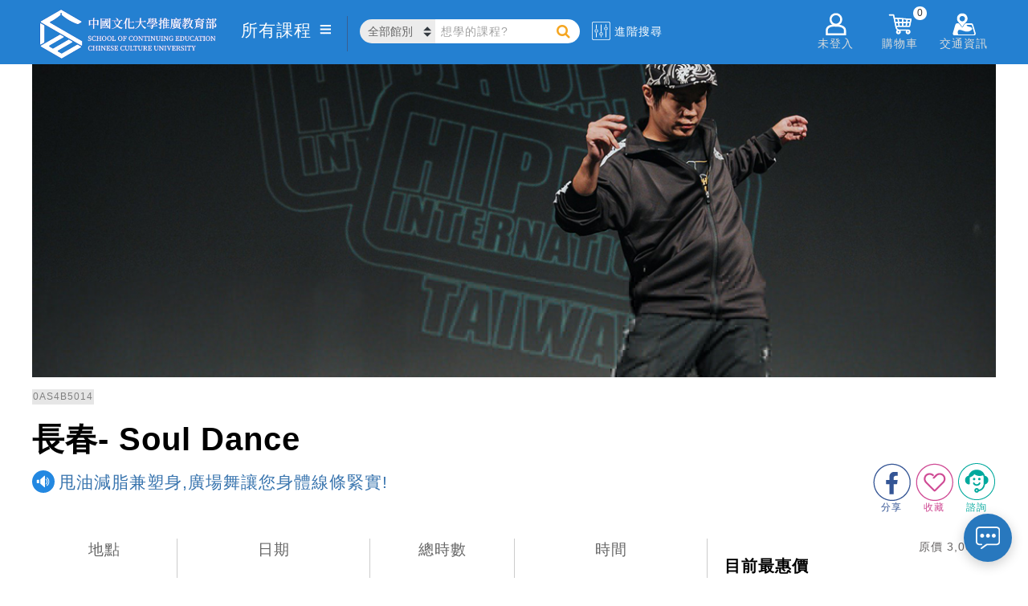

--- FILE ---
content_type: text/html; charset=utf-8
request_url: https://www.sce.pccu.edu.tw/courses/0AS4B5014
body_size: 71551
content:


<!DOCTYPE html>
<html lang="zh-Hant-TW">
<head><meta charset="utf-8" /><meta http-equiv="Content-Type" content="text/html; charset=utf-8" /><meta http-equiv="PRAGMA" content="NO-CACHE" /><meta http-equiv="EXPIRES" content="0" /><meta http-equiv="CACHE-CONTROL" content="NO-CACHE" /><meta http-equiv="Content-Type" content="text/html; charset=utf-8" /><meta http-equiv="X-UA-Compatible" content="IE=11,IE=edge" /><meta property="fb:app_id" content="1515306728781315" /><meta name="description" content="長春- Soul Dance 甩油減脂兼塑身,廣場舞讓您身體線條緊實!" /><meta name="keywords" content="長春- Soul Dance廣場舞,Soul Dance,廣場舞" /><link rel="logo" href="../image/sce.jpg" type="image/jpeg" /><link rel="image_src" href="../image/sce.jpg" type="image/jpeg" /><link href="/Content/chat.css" rel="stylesheet" />
    <script type="text/javascript" src='/Scripts/chat.js'></script>

    <title>
	長春- Soul Dance-甩油減脂兼塑身,廣場舞讓您身體線條緊實! 中國文化大學推廣教育部
</title>
    <!--[if lte IE 11]>
		<script type="text/javascript">alert('請使用Chrome或IE11以上版本流覽');</script>
	<![endif]-->

    <link href="/Content/css?v=XoG__yNETMcJ-grcXLW0LOqwuXjkE0XY9CNcNfGY3OM1" rel="stylesheet"/>
<link href="../favicon.ico" rel="shortcut icon" type="image/x-icon" />

    <!-- Global site tag (gtag.js) - Google Analytics-->
    <script async src="https://www.googletagmanager.com/gtag/js?id=UA-3319427-1"></script>
    <script>
    window.dataLayer = window.dataLayer || [];
    function gtag(){dataLayer.push(arguments);}
    gtag('js', new Date());
    gtag('config', 'UA-3319427-1');//GA
    gtag('config', 'G-6L3NLYC906');//GA4
    gtag('config', 'AW-613176554');//自操Ads
    gtag('config', 'AW-622875222');//代操Ads
    </script>
    <!-- End Global site tag (gtag.js) - Google Analytics -->
    
    
    <!-- Google Tag Manager 20200701-->
    <script>(function(w,d,s,l,i){w[l]=w[l]||[];w[l].push({'gtm.start':
    new Date().getTime(),event:'gtm.js'});var f=d.getElementsByTagName(s)[0],
    j=d.createElement(s),dl=l!='dataLayer'?'&l='+l:'';j.async=true;j.src=
    'https://www.googletagmanager.com/gtm.js?id='+i+dl;f.parentNode.insertBefore(j,f);
    })(window,document,'script','dataLayer','GTM-N7RB694');</script>
    <!-- End Google Tag Manager -->

    <!-- Facebook Pixel Code 2 2019/08/30 -->
    <script>
        !function(f,b,e,v,n,t,s){if(f.fbq)return;n=f.fbq=function(){n.callMethod?
        n.callMethod.apply(n,arguments):n.queue.push(arguments)};if(!f._fbq)f._fbq=n;
        n.push=n;n.loaded=!0;n.version='2.0';n.queue=[];t=b.createElement(e);t.async=!0;
        t.src=v;s=b.getElementsByTagName(e)[0];s.parentNode.insertBefore(t,s)}(window,
        document,'script','https://connect.facebook.net/en_US/fbevents.js');

        fbq('init', '1221824384691275');
        fbq('track', "PageView");
    </script>
    <!-- End Facebook Pixel Code -->

<meta property="og:title" content="長春- Soul Dance-甩油減脂兼塑身,廣場舞讓您身體線條緊實! 中國文化大學推廣教育部" />
<meta property="og:image" content="https://scedna.sce.pccu.edu.tw/FileManager/FileShow.aspx?FileId=1a832cd3-85b8-4e81-8bb8-88a13735354d" />
<meta property="og:description" content="長春- Soul Dance 甩油減脂兼塑身,廣場舞讓您身體線條緊實!" />
<meta property="og:url" content="https://www.sce.pccu.edu.tw/courses/0AS4B5014" />
<meta property="og:type" content="website" />
<meta property="og:site_name" content="專業進修最佳選擇 終身學習第一品牌 中國文化大學推廣教育部" />
<meta property="product:brand" content="中國文化大學推廣教育部" />
<meta property="product:availability" content="in stock" />
<meta property="product:condition" content="new" />
<meta property="product:price:amount" content="2700" />
<meta property="product:price:currency" content="TWD" />
<meta property="product:retailer_item_id" content="0AS4B5014" />
</head>
<body>
    <!-- Google Tag Manager (noscript) 20200701-->
    <noscript><iframe src="https://www.googletagmanager.com/ns.html?id=GTM-N7RB694" height="0" width="0" style="display:none;visibility:hidden"></iframe></noscript>
    <!-- End Google Tag Manager (noscript) -->

    <!-- Facebook Pixel Code (noscript) -->
    <noscript>
        <img height="1" width="1" style="display:none" src="https://www.facebook.com/tr?id=1221824384691275&ev=PageView&noscript=1"/>
    </noscript>
    <!-- End Facebook Pixel Code (noscript) -->

    


    <form method="post" action="./0AS4B5014" id="ctl01">
<div class="aspNetHidden">
<input type="hidden" name="__EVENTTARGET" id="__EVENTTARGET" value="" />
<input type="hidden" name="__EVENTARGUMENT" id="__EVENTARGUMENT" value="" />
<input type="hidden" name="__VIEWSTATE" id="__VIEWSTATE" value="cBc53DLmphNqVrFZillxMMS+y5mCjEN6PG0M0oXjB0qpv/UdlTCAhU7dxUvRnIDRrUcIWoufH6LeDy0BTiWJMMJj6EgdJwD+T80ha/Wamo4UCXtP03A2mO04ZGYbek0IiU7UMFCWfXhyMOP7b4B/IcbuQghBDDySDtALsINqDBgpaF61YBrrSQGUnU7d3stTqtW0RtoyULuz5hx5n6heBxMGiK+Tcb8PrmmTSjDmMYUs1rUrShpv0Zm8DZVum03FehVEHbe6YBhiG4BgPr8Upo08kD4uLjM1WIBdgnSS5z8AlYDi0qY6ND1wgXPLpsLI/dEm6UOrRdjiuFBmrY4X3hWjAvtwdC+3nFvuT9XsuJFggkBJHn5msgUOmcXPvV0Hq/ZVdqSKtfq7/a4rBFF67im7bxEuE3iPBok+ayAjKGyorP7xwgZyuisjlcBZoKRsGNUqwM2XeTQlrLfsZJZb7jhLJ0Gy9+/wlnUc6GtE36SvyE9SWrqmL/TizscryXvXs7tc7gbK9cx7yvaejid/WLkjS14QvOB4V6TJVGcI3SBrcj+aUHRHY4O9Hk5MHPKZYDDDm1+dTB8gDbiqQtWDP8yw0/6q/[base64]/+LYsYhp4lHDSAamyGWBihxrKkvKY/414a4+GvOKGHMoOgLO8jBwu2SX4VGtP8tx/H9JbTsUxCnyr1xzWkIUcR9xLYwBLT00wZntaJ5Smhm/iHSbR8aEu8/Y3DVBwtjXWA7IgCeQpF2PMO1e6D8T4zK1C/eMAm9PPUBE8091XQAHBKdfpx53etJL6YDAZBUXy5w6CEBM7Fn4/QemMmTP6TVp6hL8m2CABO3yp0jiqroHDBzTx7CSAoLTr1sEvacvo3r95XXntyxScYDvCbCj5JBKdoDX+CFvdfht4sQa7O3xXvWouDs2F+b7bdDn174hCOjTSZPJyRzMEBmU6ivgpVB12hTEwAv/cYjWTuKO6K/Oyg4DVut9cUeYHdr6jb2DjLScmsGl5Zr0jJc4L8hcqhepn0tLTNFKa7ZweWmxM6+h2rPSQu7HdDRW0qpOx0Ry34LbGE9eN8j5Jv/O/yU9bFpQD9yPpVk3sk6kvvMuCBSdizMt/NTQE27mOdQM7z6KoMOuiPvJXwqkO4MX8dVtU+fZb2CEYFYWGZPk7QOyMpsmcCvnwbDPEDlJABRlNoWWR9ov9/K/0klTMibMgOpuhEyVa9kM2G/EstkETJ0DW9Fo9Wz3m6Tr8c0wNGMXDcf4yMJiTzB5Sw7G4WSe6vYKTAmqWmhYzcga4TFYEYCmapWzGlTpINqqcucyo4mvlgdS9h+oVVSGZtRADgvhpzV3zYCXEA9/U/okLI4aFgyVrfF/twLvz31SpmX6bPK9WlRCicvklv0c4hYw/FsfPMq1t4ebciH/5kzufqIYyLEHuXsE1KfZ56lMJFD3qXLZaJZHzoJ4AtruBd/pKFxmbLqdpruMNsNgKekAl+JD+qEqhWLE2sWQa3sHbMn43Dp7DmTkL70wjyseUhUCldF7e4VEoFY37M7rbrPAx7Khhn7Ld5NsG25qzQlJxijQ+0u6iIoOE/sIqidRJZBLEHx9kHrDqi3bYhvuKvECCneUdYfg4asJRq1prkoOFnnoO3I4FymNJrFLSwhlnPrSfNIEjwv18cOtgKU8cqKuOv7Iw/kWHSum5U2NARfHe68Ow7a2kEHID1Te4e6x0K7oaLTORQd6pPERZklP64sPspalE58mRagUZZr+WF+qKzE4VoK80e4dV3+9+URLAwbwlnVw1WTfOZ5g0aSzleV/s3dMO/[base64]/pMgR9/LNXJr/SJwGUQlkW1qdxbsjnPHKrXLhKi6BJythQPIGahtjomsCtBgsdg08NLHiIVR/WZaJ3mgO4Qj0ehRuEJzymsP2UbZ1hZCHAxpQQDqOWnlNU+EssEWpIyaAuh2i1OMUjdS9xi92HvDu7e9zF/PhvNl07d0bqOyszin0IJmyUC0J1qiCMy6Mc5YNQ25JfkD+0hxTAgtN3BaW7o0tcmSsohvkvRXP/TBuYMx9BnMcGy90Ph9pwV0md4UrvC8yzF/NraIm1sglQw2xocp+LLIyqYby5QFw+r4KkTj4MsAcrjjupUAKYxlbfZdbPRYRsDNOniUxFQSpeM3M1MxFpX/LAtM68TjyH7gx+g2FdJBioESJd+iEu0r0QEb2hapn6rauLdzrDN+M6+4sPnEZODW6yLIBRkFWEk8aze38MjVeR6E/Kmxe/570YTmRo8kETN9KLC1bgZQxIPjypNr3OBsPNookRDqm973wuKfR3BFMNqPwDZNSYEO9QvIZ/APrakCdOuOEI/IYN2FhvC6Aes7ILcLDKZ9rDnbpm31XocCYyYiQISvj/QaAhpY0HVCfJRtnjzdNr6QHEFW4HXlnjPhvYRZqCDaxTcd5Dr+F7EjsXZH65Yt5R5FONhKfcdJKEdUvZ4BuhE9VY4MiZOrmQpfB0Gs1t7GuGmh899tKWVZ+Dv5xJHeQalehaUaiG04sClqYH+Cl9PCjTE9gHjY2M35sn+pSd9c57ixCIrlqQJqdEBl/0YDTKocqb0dz406ERBSarUQaJss2xyq5XlCowTrolMPvjZRCDUcX+UHenOuU67IQQ8mbKyfl37iWlTbpktTtXxV12b2QhHe90fEZZa4nOOxg8iBHQ/[base64]/lEyA2EpgKlciumnAjDPCbIc7JyuMl1wM+tBPc0g5HY3Ewxd/[base64]/QsIPQ96Wy2r1WIdmcmVkmwB3bR0X9jIqR7uzHenzorBfLeCkPluWzpWlIRCEfIBNyg3zqsN8P1QIQp4BZLOiOZ4UO7cTRTkpo9Nmdf53OSwCv72Qz/pEWv/kxV5++R9maYGUdXSt5by4xpm+tkE8oLuxV34XrWwCwddgXHqbC4bupK2GJhuM+YEEtnzHVh/IpYxFA5Wdy8nQvemAnYUnKNVj1+hd0pU0NbqbsqQGVeAWYLlziKL+gLr9K5qphMaLLLtbORp9w878T9lXFWrNMsZBAsKZSDGcbuxZSM2qjswSOlssTmtWyFdmZZoVlrrQtM9PO1xMX5m+Glg2f/3wrs75akMhxOnIMYqR4vb1EmgusHPQ3tBbBnnwGlEnmfsOFgWs/ALEhevK8TUNOjYcFIbGnZ8Qa5uyQpmuOTtTReZyMQn8W+DY65Po8jfgJ3JcjD+nD2IU0xLcId3alMOAWrxf5Yv7cEit6chrDGQBM4ZrnYrxgHpqsP2eChpRY6b29ewWXHweOrNd+I9hXqezC//eTcRB8h2bwNjYk/ipbG3KEmpcw/c324sMLjJCEvtEhc8bbUztF6GhO62cNo/EKNtgl4RS+umtRp+mspPrFb74VguNHFudwyKVy6iatzGoIUi3ETWfcMYk5ESDJPpGxdimW/mom/ZwlCfbzuoWMoOv7m6pySV1k7TnqwrUR77tn0SGtooSKVpGYeBPRJrogjBd4gS76QlQ/[base64]/vnKg3F36MFVQxvDP1PDDBfm2eS1lszHeqEJTLHKZg1ftz0xp2FHFAFtJS5nTj9kgigZL9pq21rHYYx0WYbChtu7+CJfP2nb/Ut1PZmZgJ5kGO1y4R8z58QSEc8dgUDM/VbBjTTeedhfVPB1x7RH8AEGRDVIlaYO1YfsuBicgw3n3otmaPL61IopAA4wIgG23rmASlnmBY3r6vWATXfe33jiTlTNziHOlQ9dRd/LNdTgWHkzywMVMVYUeZN3CLzMWd6IxFSFmIoa4UUz/r+uPfTI7wTw6tiw3a1kWq/B+KHJdtOWb5l4l5X5uaWIEYkpICDFebAcBDOPGnUjHYWr0IZcwU7LHFcWnZ3XZbkFrsjsqDEgZTh9HACPwldl8jIVXNEq6cecN1vS6SotJJb9SHXukcj92L0YEDoj4j4Z1EYupcongY36jOQrpAhEZ7V6dAFJvEBxoIg0egvRq+U/LI+jvnxmcCwW60rF6coZraokOOi8TnV6hIywu3nBSSZnLLbYd9gqnpRUy9cf132ZNsYzE5IJZl9LISH9+0x4vKKBDa5p2dPTjRWpgcQaLOyZP4q/YTdUSiO5bQyXjekI5RCaCNg2uan9cEObw9s/JJT2qKaYZAjrN3DeIKVgl+fKjkUlS7yGSRkdRsnMV59W+gQFxjugUC15AUZdyPoqqqYq/jbegH5MWnvwkBOrtu9PKKqKEzi+c67aS5vXL8H6NhS8wmJMwPhUkdoGiayL06M3Fw1SlSRgTh8wQR8Jrizef25hrQ/EjQ7qpK9iNh6geLlojNAir7fP3RkUnRpGUiwNnO4WXdrwAQryq1PmUS7DWocKskuuOzrfXm0Eos6i2iK9lDzVUUt2Mqbc15QCDxhoP7QQ8+UfpeSuzur7oFnKg/gGA3VsHfyfZmJf/zhZr8QS5mJM5TCKIJ9kSFggSRPxqEWuq94TrZj0at99KAYs2jiBmlayGCsUTY/SK1htC9UXCTVGgg6j5WziRRViWk9kcojFiOwcmDB3f7/zEUYIyrDQthrgJiA7eNYH1uIwBIJbK6MzgacxtXCj2r4Wtc60qQfYUUK7RCnkufqwE4EdU72FUDcErDZb/Z7RFE/ITTxEpaPoOfN8wlpvx3G7ITQ8UhaUrbr5qfJo9QthP2sMUSaj6it6xB/EBw2bEsKHTH3c35WR5pPkSH8JZshGhFn5kaV1v4Ocd33rcWr7kVXkekabk7O8n0EBIBXh7kETwNDlcbJV+aXFebL2pvztJYzVmT9NPCxAtg7XMsuGqqWcyt/K5eX3OpkTT06jrY5xJ83dhd/HQcit5xmcBw=" />
</div>

<script type="text/javascript">
//<![CDATA[
var theForm = document.forms['ctl01'];
if (!theForm) {
    theForm = document.ctl01;
}
function __doPostBack(eventTarget, eventArgument) {
    if (!theForm.onsubmit || (theForm.onsubmit() != false)) {
        theForm.__EVENTTARGET.value = eventTarget;
        theForm.__EVENTARGUMENT.value = eventArgument;
        theForm.submit();
    }
}
//]]>
</script>



<script src="../Scripts/WebForms/MsAjax/MicrosoftAjax.js" type="text/javascript"></script>
<script src="../Scripts/WebForms/MsAjax/MicrosoftAjaxWebForms.js" type="text/javascript"></script>
<script src="../Scripts/jquery-3.3.1.min.js" type="text/javascript"></script>
<script src="../Scripts/bootstrap.min.js" type="text/javascript"></script>
<script src="/bundles/WebFormsJs?v=N8tymL9KraMLGAMFuPycfH3pXe6uUlRXdhtYv8A_jUU1" type="text/javascript"></script>
<div class="aspNetHidden">

	<input type="hidden" name="__VIEWSTATEGENERATOR" id="__VIEWSTATEGENERATOR" value="7ABF31C1" />
	<input type="hidden" name="__EVENTVALIDATION" id="__EVENTVALIDATION" value="AS8hRuNwOSPCUNMwh56uHcVq6CnMp1ZGFKT3ppx0hCo4W/3UCKhCMIUzHwTPsUfH0VNK5nL+nzqEU5EZe/RW9GFOPkUt8O38MjPNysN1IWFZSYUun7CVHJLQwM24Xy0wZ6y0+cLNeE/iWijyv5YMZg==" />
</div>
        <script type="text/javascript">
//<![CDATA[
Sys.WebForms.PageRequestManager._initialize('ctl00$ctl18', 'ctl01', [], [], [], 90, 'ctl00');
//]]>
</script>


        <script src="/bundles/modernizr?v=inCVuEFe6J4Q07A0AcRsbJic_UE5MwpRMNGcOtk94TE1"></script>
<script src="/bundles/HeaderJs?v=oS36rEvkP-n2CQzNVX0p7YTbEaTU4S5WnoJi4ip5LO81"></script>


        <header class="cls_header">
            <section class="cls_hd_section">
                
                <div class="h_left">
                    <div class="cls_logo">
                        <a href="../">
                            
                            
                            <img src="../image/logo/SCELogo.svg" alt="sce logo" />
                        </a>
                    </div>
                    <div class="cls_allclass"></div>
                    <div class="cls_search">
                        <select class="cate_select" id="location_select"></select>
                        <label for="location_select" class="label_hidden">搜尋課程</label>
                        <div class="header_search">
                            <input id="tb_search" type="search" name="search" class="header_search_txt" placeholder="想學的課程?" autocomplete="on" data-cata="">
                            <!--<input type="submit" class="header_search_btn">-->
                            <a id="a_search" class="header_search_btn"></a>
                        </div>
                        <label for="tb_search" class="label_hidden">搜尋課程</label>
                    </div>
                    <div class="cls_advance">
                        <img src="/image/advance.svg" alt="advance">
                        <span>進階搜尋</span>
                    </div>
                </div>
                <div class="h_right">
                    <!--<div data-fancybox data-src="#h_login_popup" class="h_login">-->
                    <div id="div_not_login" data-fancybox data-type="iframe" data-src="..//login.aspx" class="h_login">
                        <img src="/image/member_icon.png" alt="member_icon">
                        <div class="h_right_title">未登入</div>
                    </div>
                    <div id="div_flogin" class="h_login_in">
                        <img src="/image/member_icon.png" alt="member_icon"/>
                        <div class="h_right_title">
                            <div id="div_user_name" class="h_user_name">已登入</div>
                            <span>&nbsp;您好</span>
                        </div>
                        <!--<span id="span_user_name"></span>-->
                        <!--<input type="hidden" name="ctl00$hid_member_status" id="hid_member_status" />-->
                        <div class="h_login_page">
                            <div class="login_plan">
                                <!-- plan sider -->
                                <div class="plan_sider">
                                    <div id="item1" class="owl-carousel owl-theme">
                                        
                                    </div>
                                </div>
                            </div>
                            <div class="login_menu">
                                <ul class="in_menu_ul">
                                    <li>
                                        <a href="../class_favorite">
                                            <img src="/image/keep.png" alt="keep">
                                            <div class="in_menu_name">收藏清單</div>
                                            
                                            
                                            
                                            
                                        </a>
                                    </li>
                                    <li>
                                        <a href="../order/paid">
                                            <img src="/image/order.png" alt="order">
                                            <div class="in_menu_name">訂單管理</div>
                                            
                                            
                                            
                                        </a>
                                    </li>
                                    <li>
                                        <a href="../class_end">
                                            <img src="/image/finish.png" alt="finish">
                                            <div class="in_menu_name">已完成課程</div>
                                            
                                            
                                            
                                        </a>
                                    </li>
                                    <li>
                                        <a href="../shop_coupon">
                                            <img src="/image/coupon.jpg" alt="coupon">
                                            <div class="in_menu_name">優惠券</div>
                                            <!--<div class="in_menu_sum">(123)</div>-->
                                        </a>
                                    </li>
                                </ul>
                            </div>
                            <a href="../account" class="login_account">帳戶總覽</a>
                            <div class="logout">
                                <button type="button" name="B_logout" id="B_logout">登出</button>
                                
                            </div>
                        </div>
                    </div>
                    <div class="h_msg">
                        <img src="/image/notice_icon.png" alt="notice_icon" />
                        <div class="h_right_title">通知</div>
                        <span id="span_alert0"></span>
                        <div class="h_msg_list">
                            <div class='multitab-section'>
                                <ul class='multitab-widget multitab-widget-content-tabs-id'>
                                    <li class='multitab-tab' id="multitab-promo">
                                        <a href='#multicolumn-widget-id1'>優惠訊息</a>
                                        <span></span>
                                    </li>
                                    <li class='multitab-tab' id="multitab-course">
                                        <a href='#multicolumn-widget-id2'>課程異動</a>
                                        <span></span>
                                    </li>
                                    <li class='multitab-tab' id="multitab-order">
                                        <a href='#multicolumn-widget-id3'>繳費通知</a>
                                        <span></span>
                                    </li>
                                </ul>

                                
                                <div class='multitab-widget-content multitab-widget-content-widget-id' id='multicolumn-widget-id1'>
                                    <div class="msg_content"></div>
                                </div>

                                

                                
                                <div class='multitab-widget-content multitab-widget-content-widget-id' id='multicolumn-widget-id2'>
                                    <div class="msg_content"></div>
                                </div>

                                

                                
                                <div class='multitab-widget-content multitab-widget-content-widget-id' id='multicolumn-widget-id3'>
                                    <div class="msg_content"></div>
                                </div>

                                

                            </div>
                        </div>
                    </div>
                    <div class="h_shop">
                        <img src="/image/shoppingcar_icon.png" alt="shoppingcar_icon" />
                        <div class="h_right_title">購物車</div>
                        <span id="span_shop_list_top">0</span>
                        <div class="h_shop_list">

                            <div class="shop_list_top">
                                你有
                                        <span id="span_shop_list">0</span> 樣商品在購物車裡
                            </div>

                            <ul class="list_content">
                                <!--<li class="price_list">
                                    <a href="" target="_blank">
                                        <div class="p_name">test1</div>
                                        <div class="p_price">$44411</div>
                                    </a>
                                </li>
                                <li class="price_list price_list_delete">
                                    <a href="/courses/1LVBA8030">
                                        <div class="p_name" style="word-wrap: break-word;">test2</div>
                                        <div class="p_price">4,500</div>
                                    </a>
                                </li>-->
                            </ul>

                            <div class="shop_price_total">
                                應付金額
                                        <span>0</span>
                            </div>
                            <a class="h_shop_checkout">前往結帳</a>
                        </div>
                    </div>
                    <div class="h_address">
                        <img src="/image/location_icon.png" alt="location_icon">
                        <div class="h_right_title">交通資訊</div>
                        <div class="h_address_list">
                            <ul class="ad_list_cont">
                                <li class="ad_list">
                                    <a href="../locations/1">建國校區</a>
                                </li>
                                <li class="ad_list">
                                    <a href="../locations/2">大安分部</a>
                                </li>
                                <li class="ad_list">
                                    <a href="../locations/3">忠孝校區</a>
                                </li>
                                <li class="ad_list">
                                    <a href="../locations/4">延平校區</a>
                                </li>
                                <li class="ad_list">
                                    <a href="https://taoyuan.sce.pccu.edu.tw/locations/12" target='_blank'>
                                        桃園分部 <img src="../image/opennewwindow.svg" alt="">
                                        <div style="padding-bottom:15px; font-size:smaller">(即將開幕)</div>
                                        </a>
                                </li>
                                <li class="ad_list">
                                    <a href="https://taichung.sce.pccu.edu.tw/locations/5" target='_blank'>台中分部 <img src="../image/opennewwindow.svg" alt=""></a>
                                </li>
                                <li class="ad_list">
                                    <a href="https://tainan.sce.pccu.edu.tw/locations/11" target='_blank'>
                                        台南分部 <img src="../image/opennewwindow.svg" alt="">
                                        
                                        </a>
                                </li>
                                <li class="ad_list">
                                    <a href="https://kaohsiung.sce.pccu.edu.tw/locations/6"  target='_blank'>高雄分部 <img src="../image/opennewwindow.svg" alt=""></a>
                                </li>
                                <li class="ad_list">
                                    <a href="../locations/7">夏廚生活工坊</a>
                                </li>

                                <li class="ad_list">
                                    <a href="../locations/10">數位攝影棚</a>
                                </li>
                            </ul>
                        </div>
                    </div>
                </div>
            </section>
        </header>

        <div class="body-content">
            <section class="breadcrumbs_div">
                
            </section>
            
<input type="hidden" name="ctl00$MainContent$hiddenIsCourseExist" id="hiddenIsCourseExist" value="true" />
    <link href="../Content/class.css" rel="stylesheet" />
    <link href="../Content/menu_component.css" rel="stylesheet" />
    <script type="text/javascript" src='../Scripts/menu_classie.js'></script>
    <script type="text/javascript" src='../Scripts/menu_clipboard.min.js'></script>

    <h1 class="h_hidden">class detail</h1>
    
    <!-- banner -->
    <section>
        <div id="MainContent_img_headerPic" class="class_div"><img id='img_headerPic' src='https://scedna.sce.pccu.edu.tw/FileManager/FileShow.aspx?FileId=1a832cd3-85b8-4e81-8bb8-88a13735354d' alt='0AS4B5014 長春- Soul Dance 甩油減脂兼塑身,廣場舞讓您身體線條緊實!'/></div>
    </section>

    <!-- title -->
    <section>
        <div class="title_div">
            <div id="title_set">
                <div id="MainContent_clasId" class="cls_number">0AS4B5014</div>
                <div id="MainContent_clasName" class="cls_name">長春- Soul Dance</div>
                <div id="cls_subName_div" class="cls_subName">
                    <img src="/image/s_tip.png" alt="tip">
                    <div id="MainContent_clasSubName" class="subName_str">甩油減脂兼塑身,廣場舞讓您身體線條緊實!</div>
                </div>
                <div class="social_link">
                    <div class="a_advisory_div">
                        <a id="a_advisory" class="" rel="">
                            <img src="/image/advisory_icon.png" alt="advisory">
                            <div class="a_advisory_t">諮詢</div>
                        </a>
                    </div>
                    <div class="a_collect">
                        <a id="a_cookie" class="" rel="">
                            <img src="/image/keep_0.png" alt="keep">
                            <div class="a_collect_t">收藏</div>
                        </a>
                    </div>
                    <div class="fb">
                        <a href="" id="a_fb" target="_blank">
                            <img src="/image/fb.png" alt="fb">
                            <div class="a_fb_t">分享</div>
                        </a>
                    </div>
                </div>
            </div>
        </div>
    </section>

    <!-- all status -->
    <section>
        <div class="status_div">
            <table>
                <tbody>
                    <tr>
                        <td style="width: 15%;">
                            <div class="sts_location">
                                <div class="location_title">地點</div>
                                <div id="MainContent_location" class="location_name">台北建國</div>
                            </div>
                        </td>
                        <td style="width: 20%;">
                            <div class="sts_date">
                                <div class="date_title">日期</div>
                                <div id="MainContent_beginDate" class="start_date">2026/01/29</div>
                                <div class="end_date">
                                    <img src="/image/to.png" alt="time_to" /><br />
                                    <span id="MainContent_endDate">2026/04/23</span>
                                </div>
                            </div>
                        </td>
                        <td style="width: 15%;">
                            <div class="sts_totaltime">
                                <div class="totaltime_title">總時數</div>
                                <div class="totaltime"><span id="MainContent_hours">20</span>hr</div>
                            </div>
                        </td>
                        <td style="width: 20%;">
                            <div class="sts_time">
                                <div class="time_title">時間</div>
                                
                                <div id="MainContent_cls_time_detail" class="time_detail"><div class='week_cell'><div>四</div></div><div class='time_cell'><div>14:00~16:00</div></div></div>
                            </div>
                        </td>
                        <td style="width: 30%;">
                            <!-- priceList -->
                            <div class="sts_price_detail">
                                <div id="MainContent_div_original_price" class="original_price">原價 3,000 元</div>
                                <div class="detail_div">
                                    <div class="detail_title">目前最惠價</div>
                                    <div class="price_div">
                                        <div id="MainContent_div_price_row" class="price_row">NT$ <span>2,700</span> 元</div>
                                        <div class="special_explain">
                                            <a data-fancybox data-src="#discount_popup" href="javascript:;"><span>優惠說明</span>
                                                <img src="/image/explain_i.png" alt="explain_i" /></a>
                                        </div>
                                    </div>
                                </div>

                                <div class="statusbtn_div">
                                    <div id="MainContent_div_buy_button"><div class='statusbtn_div can_buy' data-id='0AS4B5014'>
                                                        <div class='sign_up_btn'>
                                                            <a data-loading-text="<i class='fa fa-circle-o-notch fa-spin'></i> 等待中" href='#'>加入購物車</a>
                                                        </div>
                                                   </div></div>

                                </div>
                            </div>
                                
                        </td>
                    </tr>
                </tbody>
            </table>
        </div>
    </section>

    <!-- class description -->
    <section>
        <div class="class_div">
            <table>
                <tr>
                    <td class="class_left">
                        <div class="teacher_title">師資說明</div>
                        <br />

                        
                        <div class="total_teacher_menu">
                            <div id="MainContent_teacherTitle"></div>
                            <div id="MainContent_teacherList" class="tab_content">
                        <div class='pic_div'> 
                            <div class='pic_outside'>
                                <img src='https://ecpnt1.sce.pccu.edu.tw/qbwebmarketCore/teacher/GetPic?sirId=' alt='teather' />
                            </div>
                            <div class='teacher_name'>陳韋成 Mega 老師</div>
                            <div class='teacher_content'>
                                陳韋成 老師<br /><br />國立體育大學<br />體育推廣學系<br /> <br />南強工商表演藝術科教師     4年<br />各大專院校舞蹈社團指導老師 15年<br />HipHop International 台灣區指定評審委員
                            </div>
                        </div>
                        </div>
                        </div>
                    </td>

                    <td class="class_right">
                        

                        

                        <div id="MainContent_cls_intro_id" class="cls_intro">
                            <div class="cls_intro_t">課程介紹</div>
                            <div id="MainContent_courseIntro" class="cls_intro_c">源於美國 70 年代黑人舞蹈文化，經日本資深舞者整理歸納而成Soul Dance風格，為今流行街舞之母，以身體的律動性與腳步的俐落感為主，搭配輕鬆的靈魂樂，無需記憶繁複排舞，無高難度危險動作，簡單組合呈現瀟灑帥氣的感覺，運動強度適中，可適度提升協調性與下半身肌力及降低中高齡族群在生活中受傷之機率。</div>
                        </div>

                        <div id="MainContent_cls_teach_id" class="cls_teach">
                            <div class="cls_teach_t">教學內容</div>
                            <div class="cls_teach_c">
                                <div id="MainContent_teachIntro" class="teach_c_a">Soul Dance源自日本舞者為了學習與模仿黑人的舞蹈，舞蹈風格在臺灣越來越流行，<br />歡迎您來一探究竟，讓耐心十足的Mega老師，給您不一樣的體驗!<br />課程大綱:<br />第一周:伸展活動，Soul Dance風格簡介<br />第二周:上下半身身體控制練習<br />第三周:腳步及節奏練習<br />第四周:Soul Dance 舞步：Free ChaCha，Soul ChaCha<br />第五周:Soul Dance 舞步：Soul C.C.，Break Down<br />第六周:Soul Dance 舞步：Funky Penguin，Ｇrand Father<br />第七周:排舞組合　part.1<br />第八周:排舞組合　part.2<br />第九周:排舞組合　part.3<br />第十周:期末綜合複習，成果影片拍攝<br /></div>
                                
                            </div>
                        </div>

                        

                        

                        <div id="MainContent_cls_prefer_id" class="cls_prefer">
                            <div class="cls_prefer_t">優惠辦法</div>
                            <div id="MainContent_benefitsIntro" class="cls_prefer_c">優惠辦法:<br />一、50歲以上樂齡Learning學員報名，優惠方式:<br />1. 【早鳥同報價 8折】開課七天前報名，同報長春系列兩門（含）以上課程。<br />2. 【早鳥享樂價85折】開課七天前報名，享學費85折優惠。<br />3. 【舊生回饋價 9折】超過早鳥優惠期報名者，長春舊生一律9折優惠。<br />4.  報名單堂課，恕無任何優惠折扣。<br />二、未滿50歲者報名，優惠方式(2016年1月1日起報名優惠) 。 <br />1. 【早鳥價85折】開課七天前報名，同報長春系列兩門（含）以上課程。<br />2. 【早鳥價9折】開課七天前報名，可享學費9折優惠。<br />3. 超過早鳥優惠期間及報名單堂課，恕無任何優惠折扣。<br /><br />以上優惠擇一，恕無法與任何折價券及網路優惠價合併使用。<br /></div>
                        </div>
                    </td>
                </tr>
            </table>
        </div>
    </section>

    
    <section class="section_other">
        <table style="width: 100%;">
            <tr>
                <td style="width: 15%;" class="other_img_1">
                    <img src="/image/suit.png" alt="suit" /></td>
                <td style="width: 25%;">
                    <div class="other_title">適合對象</div>
                    <div id="MainContent_targetIntro" class="other_content">1.想提升韻律感<br />2.想放鬆身心活動筋骨<br />3.想訓練下半身肌肉群</div>
                </td>
                <td style="width: 15%;" class="other_img_2">
                    <img src="/image/remarks.png" alt="remark" /></td>
                <td style="width: 45%;">
                    <div class="other_title">其他備註</div>
                    <div id="MainContent_otherInfo" class="other_content">提供豐富進修課程，學習新知識，擴大長春族的生活領域，及社會的參與。<br />諮詢專線:(02)2700-5858 分機 1 或0800-008918<br /><br /><br /><br />【為鼓勵學員跨界學習，除免費講座、說明會、委訓課程外，課程包含本校專兼任師資錄製之加值課數位課程。】</div>
                    <div class="other_content_tip">
                        【歡迎利用<a href="../opinion">意見信箱</a>，留下您的聯絡資訊與需求，我們將於上班時間儘速回覆。】<br/>
                        【以上師資、課程內容、時間及場地等，本單位保留變更之權利。】<br/>
                        【額滿停招課程如欲申請候補資格，請於諮詢功能中留下聯絡資料。】<br/><br/>
                        為提供優質付款體驗並優化合作機制，自114年9月1日起，本校信用卡分期合作銀行為：台新銀行、星展銀行、玉山銀行、富邦銀行，
                        如有需求，請至現場臨櫃報名或採電話購課付款 0800-008918 或 02-27005858 #1
                    </div>
                </td>
            </tr>
        </table>
    </section>

    
    

    
    <section class="section_likemore">
        <div class="likemore_word">你可能會喜歡...</div>
        <!-- otherCourseList -->
        <div class="likemore_list">
            <div class="owl-carousel owl-theme">
                
                            <div class='item'>
                                <a href='../courses/0AS4B5044'>
                                    <div class='likemore_pic'>
                                        <img src='https://scedna.sce.pccu.edu.tw/FileManager/FileShow.aspx?FileId=3972d0a0-5850-4039-b41d-c6ad3e1f1ce1' alt='other' />
                                    </div>
                                    <div class='likemore_div'>
                                        <div class='likemore_title'>長春- Soul Dance</div>
                                        <div class='likemore_content'>甩油減脂兼塑身,廣場舞讓您身體線條緊實!</div>
                                    </div>
                                </a>
                            </div>
            </div>
        </div>
    </section>

    
    <section style="display: none;">
        <div id="discount_popup" class="discount_div">
            <div class="discount_tip">＊優惠方式僅能擇一享有</div>
            <div class="discount_title">優惠資訊</div>
            <table class="discount_list">
                <thead>
                    <tr>
                        <th>優惠方案</th>
                        <th>價格</th>
                        <th>說明</th>
                    </tr>
                </thead>
                <tbody>
                    
                    
                            <tr>
                                <td>線上優惠價</td>
                                <td>NT$<span>2,700</span></td>
                                <td>即日起，只要您在線上購買此課程，即可享受此優惠價格。</td>
                            </tr>
                            
                            <tr>
                                <td>原價</td>
                                <td>NT$<span>3,000</span></td>
                                <td>原價</td>
                            </tr>
                            
                </tbody>
            </table>
            <div class="discount_other">
                <div class="discount_other_t">其他備註</div>
                <div class="discount_other_c">
                    *合乎結業標準者(缺課未超過課程總時數1/5)，本研習核發文大推廣部研習結業證書。部分課程不適用。(例如：6小時以下課程或講座）</br>
                                *未領證書協助保管期限從結業日起算，最多保留兩年的時間，如期限過後想要補領取，請自行至建國本部一樓櫃台繳交150元補印證書。 </br>
                                *持身心障礙者手冊,憑手冊報名本部終身學習課程,享有該課程當期學費之最低價優惠
                    <br />
                    *報名方式：現場繳費、ATM轉帳、電話訂購
                    <br />
                </div>
            </div>
            <div class="discount_footer">若您符合的優惠辦法無法在網路上提供，請撥打<span class="discount_footer_p"> 02-27005858#1 </span>電話訂單專線，由專人為您服務。</div>
        </div>
    </section>
    <script type="text/javascript">
        //login pop event
        function login_pop_event() {
            $.fancybox.open({//open login
                type: 'iframe',
                src: hostname_url + 'login.aspx',
                iframe: {
                    css: {
                        width: '950px',
                        height: '460px'
                    }
                }
            });
        }

        // ready
        $(function () {
            if (jwt_token_obj.Status === 'member') {
                //取得喜愛列表
                getFavoriteList();
            }
            else {//非member
            }

            //課程代碼
            var gs_class_id = $('.cls_number').text();
            var gs_class_obj = {
                clsName: $('.cls_name').text(),
                clsId: gs_class_id,
                clsPrice: !isNaN(parseInt($('.price_row span').text().replace(/,/g, ''))) ? parseInt($('.price_row span').text().replace(/,/g, '')) : 0
            };
            //FB&GA track ViewContent
            addViewContent(gs_class_obj);

            //取得購物車控制按鈕
            getShoppingCartDetail(gs_class_id);

            //取得購物車列表控制按鈕
            function getShoppingCartDetail(clasId) {
                //console.log(clasId);
                $.ajax({
                    type: "get",
                    headers: {
                        Authorization: jwt_token_str
                    },
                    url: hostname_api + 'api/cart/shop/' + webLocation,
                    timeout: 10000,
                    dataType: "json",
                    async: true,
                    //cache: false,
                    beforeSend: function (data) {
                        //console.log('GetShoppingCart beforeSend');
                        //$('.body-content').parents('body').prepend('<div class="loadergif loader_menu" style="position: relative;"></div>');
                        $('#MainContent_div_buy_button').append('<div class="loadergif_cart loader_menu"></div>');
                    },
                    complete: function (data) {
                        //console.log('GetShoppingCart complete');
                        $(".loadergif_cart").remove();
                    },
                    success: function (data) {
                        //console.log('GetShoppingCart success');
                        if (errorMsg(data, 'errorMsg: ' + this.url) === false) {//若token 失效
                            $('.statusbtn_div').hide();
                            return;
                        }

                        var shopData = data.result;
                        // 點選購物按鈕更新
                        $.each(shopData.list, function (i, val) {
                            // 加入購物車按鈕反灰
                            if (clasId == shopData.list[i].prod_Id) {
                                $(".sign_up_btn a").text("已放入購物車").css('background-color', "#878786").removeAttr('href');
                                $('.sign_up_btn').find('a').unbind();
                                $('.statusbtn_div.can_buy').off('click');
                            }
                        });
                    },
                    error: function (jqxhr, textStatus, error) {
                        $('.statusbtn_div').hide();//hide btn
                        console.log('Error url:' + this.url + ' jqxhr.status:' + jqxhr.status);
                    }
                });
            }

            //點擊加入購物車
            $('.statusbtn_div.can_buy').on('click', function () {
                var $this = $(this);
                var id_obj = {
                      courseList: [$this.data('id')],
                      shopId: webLocation
                }
                //console.log(id_obj);
                addShoppingCard(id_obj);
            });

            // 加入購物車
            function addShoppingCard(clasIdObj) {
                $.ajax({
                    url: hostname_api + 'api/cart/shop',
                    method: 'POST',
                    headers: {
                        Authorization: jwt_token_str
                    },
                    data: clasIdObj,
                    dataType: "json",
                    async: true,
                    cache: false,
                    beforeSend: function (e) {
                        //console.log("loading open");
                        $('.sign_up_btn').find('a').button('loading');
                    },
                    success: function (data) {
                        //console.log(data);

                        if (errorMsg(data, 'errorMsg: ' + this.url) === false) {//若token 失效
                            Swal.fire(
                                '修改失敗 連線異常!',
                                '',
                                'error'
                            );
                            $('.sign_up_btn').find('a').button('reset');
                            return;
                        }
                        else {
                            $('.sign_up_btn').find('a').text("已放入購物車").css('background-color', "#878786").removeAttr('href');
                            $('.sign_up_btn').find('a').unbind();
                            $('.statusbtn_div.can_buy').off('click');
                        }

                        //getCart
                        cartItem();

                        //FB&GA track AddToCart
                        addToCart(gs_class_obj);
                    },
                    complete: function () {
                    },
                    error: function (jqxhr, textStatus, error) {
                        console.log('Error url:' + this.url + ' jqxhr.status:' + jqxhr.status);
                        Swal.fire(
                            '修改失敗 連線異常!',
                            '',
                            'error'
                        );
                        $('.sign_up_btn').find('a').button('reset');
                    }
                });
            }

            //取得喜愛列表
            function getFavoriteList() {
                $.ajax({
                    url: hostname_api + 'api/cart/favorite/' + webLocation,
                    method: 'GET',
                    headers: {
                        Authorization: jwt_token_str
                    },
                    dataType: "json",
                    cache: false,
                    beforeSend: function (data) {
                        //$('.body-content').parents('body').prepend('<div class="loadergif loader_menu loader_fav"></div>');
                        $('.a_collect').hide();
                    },
                    complete: function (data) {
                        //$(".loader_fav").remove();
                        $('.a_collect').show();
                    },
                    success: function (data) {
                        //console.log(data);
                        if (errorMsg(data, 'errorMsg: ' + this.url) === false) {//若token 失效
                            $('.a_collect').hide();
                            return;
                        }
                        else {
                            $.each(data.result.list, function (i, item) {
                                if (gs_class_id == item.prod_Id) {
                                    $("#a_cookie").find('img').attr('src', '/image/keep_1.png');
                                }
                            });
                        }
                    },
                    error: function (jqxhr, textStatus, error) {
                        console.log('Error url:' + this.url + ' jqxhr.status:' + jqxhr.status);
                        $('.a_collect').hide();
                    }
                });
            }

            //點擊愛心
            $("#a_cookie").click(function () {
                if (jwt_token_obj.Status === 'member') {
                    // check favorite status
                    var imgsrc = $(this).find('img').attr('src');

                    if (imgsrc == "/image/keep_0.png") {//add Favorite
                        addFavorite(gs_class_id);
                    }

                    else if (imgsrc == "/image/keep_1.png") {//del Favorite
                        delFavorite(gs_class_id);
                    }
                }
                else {//非member
                    alert("請先登入會員");
                    login_pop_event();
                }
            });

            //加入我的最愛
            function addFavorite(gs_class_id) {
                var tmpt = $("#a_cookie");
                $.ajax({
                    url: hostname_api + 'api/cart/favorite',
                    method: 'POST',
                    headers: {
                        Authorization: jwt_token_str
                    },
                    data: {
                      courseList: [gs_class_id],
                      shopId: webLocation
                    },
                    dataType: "json",
                    beforeSend: function (data) {
                        $('.body-content').parents('body').prepend('<div class="loadergif loader_menu"></div>');
                        $(tmpt).find('img').attr('src', '/image/keep_1.png');
                    },
                    complete: function (data) {
                        $(".loadergif").remove();
                    },
                    success: function (data) {
                        //console.log(data);
                        if (errorMsg(data, 'errorMsg: ' + this.url) === false) {//若token 失效
                            Swal.fire(
                                '新增收藏失敗 連線異常!',
                                '',
                                'error'
                            );
                            $(tmpt).find('img').attr('src', '/image/keep_0.png');
                            return;
                        }
                        else {
                            if (data.result.result == 'add ok') {
                                $(tmpt).find('img').attr('src', '/image/keep_1.png');
                                alert("新增收藏成功");
                            }
                            else {
                                $(tmpt).find('img').attr('src', '/image/keep_0.png');
                                alert("新增收藏失敗");
                            }
                        }
                    },
                    error: function (jqxhr, textStatus, error) {
                        console.log('Error url:' + this.url + ' jqxhr.status:' + jqxhr.status);
                        Swal.fire(
                            '新增收藏失敗 連線異常!',
                            '',
                            'error'
                        );
                        $(tmpt).find('img').attr('src', '/image/keep_0.png');
                    }
                });
            }

            //移除最愛
            function delFavorite(gs_class_id) {
                var tmpt = $("#a_cookie");
                $.ajax({
                    url: hostname_api + 'api/cart/favorite',
                    method: 'DELETE',
                    headers: {
                        Authorization: jwt_token_str
                    },
                    dataType: "json",
                    data: {
                      courseList: [gs_class_id],
                      shopId: webLocation
                    },
                    beforeSend: function (data) {
                        $('.body-content').parents('body').prepend('<div class="loadergif loader_menu"></div>');
                    },
                    complete: function (data) {
                        $(".loadergif").remove();
                    },
                    success: function (data) {
                        //console.log(data);
                        if (errorMsg(data, 'errorMsg: ' + this.url) === false) {//若token 失效
                            Swal.fire(
                                '移除收藏失敗 連線異常!',
                                '',
                                'error'
                            );
                            return;
                        }
                        else {
                            if (data.result.result == 'remove ok') {
                                $(tmpt).find('img').attr('src', '/image/keep_0.png');
                                alert("移除收藏成功");
                            }
                            else {
                                alert("移除收藏失敗");
                            }
                        }
                    },
                    error: function (jqxhr, textStatus, error) {
                        console.log('Error url:' + this.url + ' jqxhr.status:' + jqxhr.status);
                        Swal.fire(
                            '移除收藏失敗 連線異常!',
                            '',
                            'error'
                        );
                    }
                });
            }
        });

        // load
        $(window).on('load', function () {
            //debugger;
            //判斷課程是否存在
            var hideClassStr = $('#hiddenIsCourseExist').attr('value');
            if (hideClassStr != null) {
                if (hideClassStr.match(/false/gi) != null) {
                    $('.body-content, .footer_section').hide();
                    //alert('本課程不存在，請參考其他課程');
                    $('.body-content').parents('body').prepend('<div class="loadergif loader_menu"></div>');
                    location.replace('../');
                }
                else if (hideClassStr.length > 0 && hideClassStr.match(/true/gi) == null) {
                    $('.body-content, .footer_section').hide();
                    //alert('按下確定將轉往課程頁面，並稍後讓資料載入');
                    $('.body-content').parents('body').prepend('<div class="loadergif loader_menu"></div>');
                    location.replace('../courses/' + hideClassStr);
                }
                else {
                    $('.body-content, .footer_section').show();
                }
            }
            else {  //判斷課程參數不存在
                //alert('無此課程');
                location.replace('../');
            }

            //定義導覽
            var cataId = '';
            if (cataId !== '') {
                setBreadcrumbs('show', [['首頁', hostname_url], ['', hostname_url + 'list/'], ['課程頁', '']]);
            }
            else {
                setBreadcrumbs('show', [['首頁', hostname_url], ['課程頁', '']]);
            }
            

            //手機轉跳按鈕
            go_mobile_btn("show", "https://m.sce.pccu.edu.tw/class_detail?id=" + $('.cls_number').text());

            //fb share link
            $('.fb a').attr('href',"https://www.facebook.com/sharer/sharer.php?u=" + encodeURIComponent(location.href));

            //location link
            var loc_str = $('.location_name').html().replace(/\s+/g, "");
            var loc_ary = [
                ["建國", "locations/1"],
                ["大安", "locations/2"],
                ["忠孝", "locations/3"],
                ["延平", "locations/4"],
                ["台中", "locations/5"],
                ["高雄", "locations/6"],
                ["夏廚", "locations/7"],
                ["私立文大幼兒園", "locations/8"],
                ["瑞安", "locations/9"],
            ];
            $.each(loc_ary, function (index, value) {
                if (loc_str.match(loc_ary[index][0]) != null) {
                    //var tmp_loc = "<a href='" + hostname_url + loc_ary[index][1] + "'>" + loc_ary[index][0] + "</a>";
                    var tmp_loc = "<a href='" + hostname_url + loc_ary[index][1] + "'>" + loc_str + "</a>";
                    $('.location_name').html("").append(tmp_loc);
                }
            });

            //checkemail
            function chk_email(ck_email) {//chk email
                //return true;//test
                var ck_email_re = /^[A-Za-z0-9._-]+\@[A-Za-z0-9_-]+\.[A-Za-z0-9_]+/;
                if (ck_email_re.test(ck_email)) {
                    return true;
                }
                else {
                    return false;
                }
            }

            //advisory
            var adv_html = '<div class="adv_title">您欲諮詢的課程為：</div>'
                + '<div class="adv_name">' + $('.cls_name').html() + '</div>'
                + '<textarea class="adv_textarea" rows="5" cols="50" placeholder="我想咨詢此門課，請聯繫我。(可選填)"></textarea><br/>'
                + '<div class="adv_email"><span class="adv_email_name">聯絡信箱 : </span> <input type="email" id="adv_email_text" class="form-control" placeholder="請輸入聯絡信箱" maxlength="100" /></div><br/>'
                + '<div class="adv_phone"><span class="adv_phone_name">聯絡電話 : </span> <input type="text" id="adv_phone_text" class="form-control" placeholder="請輸入聯絡電話" maxlength="15" oninput="value=value.replace(/[^\\d]/g,\'\')" /></div><br/>'
                + '<div class="adv_tip">請確認您會員資料中的聯絡方式，以確保服務人員後續的聯繫，如有疑問 請洽02-27005858，感謝您的支持。</div>';

            $('.a_advisory_div').click(function () {
                if (jwt_token_obj.Status === 'member') {// check advisory status
                    Swal.fire({
                        html: adv_html,
                        imageUrl: hostname_url + 'image/advisory_pic.png',
                        imageWidth: 84,
                        imageHeight: 85,
                        confirmButtonText: '送出',
                        showCancelButton: true,
                        cancelButtonText: "取消",
                        onBeforeOpen: function () {
                        },
                        preConfirm: function () {
                            var pre_email_val = $('#adv_email_text').val().replace(/^\s+|\s+$/g, '');
                            var pre_phone_val = $('#adv_phone_text').val().replace(/^\s+|\s+$/g, '');
                            if (pre_email_val.length <= 0) {//chk email
                                return Swal.showValidationMessage("請輸入電子信箱");
                            }
                            else if (!chk_email(pre_email_val)) {
                                return Swal.showValidationMessage("電子信箱格式錯誤");
                            }

                            if (pre_phone_val.length <= 0) {//chk phone
                                return Swal.showValidationMessage("請輸入聯絡電話");
                            }
                        }
                    }).then(function (result) {
                        if (result.value) {
                            var tmp_adv_textarea_str = $('.adv_textarea').val().replace(/^\s+|\s+$/g, '');//text
                            var tmp_adv_textarea = (tmp_adv_textarea_str.length > 0) ? tmp_adv_textarea_str : '我想咨詢此門課，請聯繫我。';

                            var tmp_adv_email_str = $('#adv_email_text').val().replace(/^\s+|\s+$/g, '');//email
                            var tmp_adv_email = (tmp_adv_email_str.length > 0) ? tmp_adv_email_str : '';

                            var tmp_adv_phone_str = $('#adv_phone_text').val().replace(/^\s+|\s+$/g, '');//phone
                            var tmp_adv_phone = (tmp_adv_phone_str.length > 0) ? tmp_adv_phone_str : '';

                            var tmp_adv_id = $('.cls_number').text();
                            $.ajax({
                                url: hostname_api + 'api/consult/ask',
                                method: 'POST',
                                headers: {
                                    Authorization: jwt_token_str
                                },
                                data: {
                                    courseid: tmp_adv_id,
                                    info: tmp_adv_textarea,
                                    shopid: webLocation,
                                    email: tmp_adv_email,
                                    mobile: tmp_adv_phone
                                },
                                dataType: "json",
                                beforeSend: function (data) {
                                    $('.body-content').parents('body').prepend('<div class="loadergif loader_menu"></div>');
                                },
                                complete: function (data) {
                                    $(".loadergif").remove();
                                },
                                success: function (data) {
                                    //console.log(data);
                                    if (errorMsg(data, 'errorMsg: ' + this.url) === false) {//若token 失效
                                        Swal.fire(
                                            '諮詢失敗 連線異常!',
                                            '',
                                            'error'
                                        );
                                        return;
                                    }
                                    else {
                                        Swal({
                                            type: 'success',
                                            text: '諮詢成功!'
                                        });
                                    }
                                },
                                error: function (jqxhr, textStatus, error) {
                                    console.log('Error url:' + this.url + ' jqxhr.status:' + jqxhr.status);
                                    Swal.fire(
                                        '諮詢失敗 連線異常!',
                                        '',
                                        'error'
                                    );
                                }
                            });
                        }
                    });
                }
                else {//非member
                    alert("請先登入會員");
                    login_pop_event();
                }
            });

            //teacher tab
            $('.tab_list div').click(function () {
                $('.tab_list div').removeClass('fontchg');
                $(this).addClass('fontchg');
                $('.tab_content > div').hide();
                $('.tab_content > div:eq(' + $(this).index() + ')').show();
            });

            //like more
            if ($('.likemore_list .owl-carousel .item').length < 1) {
                $('.section_likemore').hide();
            }
            $('.likemore_list .owl-carousel').owlCarousel({
                //loop: true,
                margin: 10,
                nav: true,
                dots: false,
                items: 3,
                navText: ['<img src="/image/prev.png" alt="prev" />', '<img src="/image/next.png" alt="next" />']
                //navText: ['<i class="fa fa-chevron-left" aria-hidden="true"></i>', '<i class="fa fa-chevron-right" aria-hidden="true"></i>']
            });
            $(".likemore_title, .likemore_content").dotdotdot({ wrap: 'letter' });
            $('.likemore_list a').hover(
                function () {
                    $(this).find('.likemore_title').css("text-decoration", "underline");
                }, function () {
                    $(this).find('.likemore_title').css("text-decoration", "none");
                }
            );

            //a tag no link
            $('a[href="#"]').attr('href', 'javascript:void(0);');

            //fancybox image
            $('[data-fancybox="imgs-preview"]').fancybox({
                afterLoad: function () {
                    //console.log(this.width);
                    var thisw = this.width;
                    var thish = this.height;
                    var mwidth = 900;
                    var tmpval = Math.floor((mwidth / thisw) * 100) / 100;
                    this.width = thisw * tmpval;
                    this.height = thish * tmpval;
                }
            });
        });
    </script>

        </div>

        <section class="footer_section">
            <div class="footer_div">
                <div class="f_link">
                    <a href="../CustomerService">客服中心</a>
                    <a href="https://www.104.com.tw/jobbank/custjob/index.php?r=cust&j=443a426d40363e255a583a1d1d1d1d5f2443a363189j52&jobsource=checkc" target="_blank">人才招募</a>
                    <a href="../opinion">意見信箱</a>
                    <a href="//www.pccu.edu.tw/" target="_blank">陽明山校本部</a>
                    <a href="../agreement">會員服務條款</a>
                    <a href="../privacy">隱私權說明</a>
                    <a href="../license">版權說明</a>
                    <a href="../refund">報名須知</a>
                    <a href="https://m.sce.pccu.edu.tw/">行動版</a>
                    <a href="https://english.sce.pccu.edu.tw">English</a>
                    <a href="https://cecntqb2.sce.pccu.edu.tw/ifanLogin/login" target="_blank">教師專區</a>
                    <a href="https://apa.sce.pccu.edu.tw/" target="_blank">場地租借</a>
                    <a href="https://cecntqb2.sce.pccu.edu.tw/DigitalClass/Home/Student" target="_blank">加值數位課程</a>
                </div>
                <div class="f_cy_cm">
                    <div class="f_copyright">&copy; 2026 中國文化大學推廣教育部 School of Continuing Education, Chinese Culture University. All Rights Reserved.</div>
                    <div class="f_community">
                        
                        <a class="f_yt" href="https://www.youtube.com/channel/UCwVty9PO1Fm2pxnwLgoDwvQ" target="_blank">
                            <img src="/image/flus_youtube.png" alt="flus_youtube" /></a>
                        <a class="f_fb" href="https://www.facebook.com/sce.pccu/" target="_blank">
                            <img src="/image/flus_fb.png" alt="flus_fb" /></a>
                    </div>
                </div>
            </div>
        </section>

        <section class="footer_tip ">
            <div class="footer_tip_div">
                <div class="footer_tip_close">X</div>
                <a class="footer_tip_btn" href="#">切換為行動版網頁瀏覽 ➜</a>
            </div>
        </section>   

    </form>

    
    <div id="floating-chat-btn" class="floating-chat-btn">
        <img class="chat_talk" src="/image/chat/talk.png" alt="talk" />
    </div>

    <div class="kuku-chat-popup is-hidden" id="chat-popup">
        <div class="chat-popup-header">
            <span class="chat-popup-header-title">
                諮詢小幫手
            </span>
            <button class="chat-popup-close-btn" id="close-chat-btn"  type="button">&times;</button>
        </div>

        <div class="chat-body">
            <div class="chat-intro">
                <img src="/image/chat/info02.png" alt="avatar" class="avatar">
                <div class="chat-intro-text">
                    <p>您好～ 歡迎來到中國文化大學推廣部！</p>
                    <p>如您對於課程有疑問，可至<a href="../opinion">意見信箱</a>留言，我們將盡快與您聯繫。</p>
                  
                    <span class="chat-intro-text-time">※服務時間：週一至週六09:00~21:00；週日09:00~17:00，國定假日除外。</span>
                </div>
            </div>
            <div class="chat-options-container">
                <div class="options-grid">
                    <a href="https://www.facebook.com/sce.pccu/" target="_blank" class="option-card blue"> 
                        <img src="/image/chat/fb.png" alt="chatFB" class="chat_options">
                        <span>官方臉書 </span>
                    </a>
                    <a href="../opinion" class="option-card red">
                        <img src="/image/chat/mail.png" alt="chatmail" class="chat_options">
                        <span>意見信箱 </span>
                    </a>
                    <a href="../refund" class="option-card yellow">
                         <img src="/image/chat/Notice.png" alt="chatNotice" class="chat_options">
                        <span>報名及退費須知 </span>
                    </a>
                </div>
            </div>
        </div>

        <div class="chat-footer">
            <button class="toggle-options-btn" id="toggle-options-btn" type="button">
                查看更多資訊<img src="/image/chat/arrow-up.png" alt="展開/收合" class="arrow">
            </button>
        </div>
    </div>
    


 
</body>
</html>
